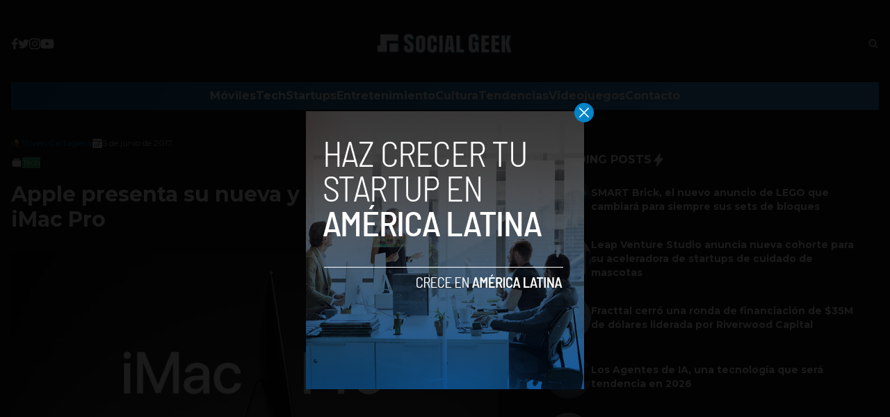

--- FILE ---
content_type: text/html; charset=utf-8
request_url: https://www.google.com/recaptcha/api2/aframe
body_size: 267
content:
<!DOCTYPE HTML><html><head><meta http-equiv="content-type" content="text/html; charset=UTF-8"></head><body><script nonce="ToC_nxoYrero4FWe9jNBRQ">/** Anti-fraud and anti-abuse applications only. See google.com/recaptcha */ try{var clients={'sodar':'https://pagead2.googlesyndication.com/pagead/sodar?'};window.addEventListener("message",function(a){try{if(a.source===window.parent){var b=JSON.parse(a.data);var c=clients[b['id']];if(c){var d=document.createElement('img');d.src=c+b['params']+'&rc='+(localStorage.getItem("rc::a")?sessionStorage.getItem("rc::b"):"");window.document.body.appendChild(d);sessionStorage.setItem("rc::e",parseInt(sessionStorage.getItem("rc::e")||0)+1);localStorage.setItem("rc::h",'1769708127961');}}}catch(b){}});window.parent.postMessage("_grecaptcha_ready", "*");}catch(b){}</script></body></html>

--- FILE ---
content_type: application/javascript; charset=UTF-8
request_url: https://socialgeek.co/cdn-cgi/challenge-platform/h/b/scripts/jsd/d251aa49a8a3/main.js?
body_size: 8951
content:
window._cf_chl_opt={AKGCx8:'b'};~function(H6,wv,wO,wW,wZ,wN,wc,wk,H0,H1){H6=X,function(h,H,HY,H5,j,o){for(HY={h:398,H:405,j:443,o:397,B:453,L:609,g:519,z:595,i:513,D:471,I:473},H5=X,j=h();!![];)try{if(o=parseInt(H5(HY.h))/1*(-parseInt(H5(HY.H))/2)+-parseInt(H5(HY.j))/3*(parseInt(H5(HY.o))/4)+-parseInt(H5(HY.B))/5+parseInt(H5(HY.L))/6*(-parseInt(H5(HY.g))/7)+parseInt(H5(HY.z))/8*(parseInt(H5(HY.i))/9)+-parseInt(H5(HY.D))/10+parseInt(H5(HY.I))/11,H===o)break;else j.push(j.shift())}catch(B){j.push(j.shift())}}(y,846846),wv=this||self,wO=wv[H6(414)],wW=null,wZ=wm(),wN=function(o2,o1,o0,jS,jc,jN,HD,H,j,o,B){return o2={h:574,H:601,j:444,o:425,B:491,L:466,g:545},o1={h:580,H:490,j:507,o:604,B:537,L:427,g:415,z:541,i:455,D:441,I:558,A:503,G:391,V:490,Q:525,R:512,f:424,l:455,K:373,J:536,F:490,b:538,E:566,a:586,T:556,n:490,C:539,v:391},o0={h:390,H:622},jS={h:373,H:622,j:539,o:457,B:530,L:460,g:603,z:457,i:460,D:440,I:479,A:457,G:460,V:598,Q:386,R:403,f:497,l:386,K:391,J:597,F:621,b:591,E:427,a:536,T:386,n:537,C:492,v:391,O:490,W:541,Y:537,d:541,s:492,P:391,U:597,M:386,m:598,Z:374,x:408,N:391,c:597,k:436,e:478,S:621,y0:592,y1:391,y2:484,y3:437,y4:480,y5:478,y6:455,y7:492,y8:391,y9:530,yy:460,yX:598,yu:591,yh:391,yw:381,yH:489,yj:592,yo:420,yB:391,yL:456,yg:444,yz:478,yi:391,yD:394,yI:390,yq:418,yA:543,yG:475,yV:441,yQ:541,yR:592,yf:575,yl:553,yK:524,yJ:590,yF:384,yb:391,yE:556},jc={h:427},jN={h:411,H:539},HD=H6,H={'DEabp':function(L,g){return g==L},'uWIvl':function(L,g){return L>g},'yYDbV':function(L,g){return L(g)},'KNDsS':function(L,g){return L<<g},'DFFMh':function(L,g){return L<g},'tFBjC':function(L,g){return L-g},'hzldI':function(L,g){return L&g},'clldt':function(L,g){return L-g},'SqtXB':function(L,g){return L<g},'cBDBW':function(L){return L()},'CfPRm':function(L,g){return L<g},'ovEaL':function(L,g){return L+g},'UbQuZ':function(L,g){return g===L},'FaOow':HD(o2.h),'CoXVb':HD(o2.H),'fovQM':function(L,g){return L-g},'FdHuP':function(L,g){return L>g},'ufXeg':function(L,g){return L|g},'rTlUX':function(L,g){return g==L},'ZxYfh':function(L,g){return L<g},'Wrrnk':function(L,g){return g&L},'fKScy':function(L,g){return g|L},'cvbba':function(L,g){return L&g},'czrjx':function(L,g){return L-g},'Vgpzp':HD(o2.j),'HzgQy':function(L,g){return L>g},'ZAXPz':function(L,g){return L==g},'hFdLD':function(L,g){return L<g},'nmWjf':function(L,g){return L|g},'ZRWpC':function(L,g){return L<<g},'snbiZ':function(L,g){return g==L},'aNWgC':function(L,g){return g===L},'QaljB':HD(o2.o),'jyMeQ':HD(o2.B),'aucMO':function(L,g){return L>g},'iDrLV':function(L,g){return L*g},'ZskkY':function(L,g){return L(g)},'ONOYY':function(L,g){return L(g)},'sEPlm':function(L,g){return g==L},'dttOL':function(L,g){return L(g)},'MtjXY':function(L,g){return g*L},'pOPEp':function(L,g){return g&L},'oMZYc':function(L,g){return L<g},'EqCsJ':function(L,g){return L-g}},j=String[HD(o2.L)],o={'h':function(L,HI){return HI=HD,H[HI(jc.h)](null,L)?'':o.g(L,6,function(z,Hq){return Hq=HI,Hq(jN.h)[Hq(jN.H)](z)})},'g':function(L,z,i,jk,HG,D,I,A,G,V,Q,R,K,J,F,E,T,C,O,W){if(jk={h:423},HG=HD,D={'sIORr':function(Y,HA){return HA=X,H[HA(jk.h)](Y)},'NzEkK':function(Y,s){return Y(s)}},L==null)return'';for(A={},G={},V='',Q=2,R=3,K=2,J=[],F=0,E=0,T=0;H[HG(jS.h)](T,L[HG(jS.H)]);T+=1)if(C=L[HG(jS.j)](T),Object[HG(jS.o)][HG(jS.B)][HG(jS.L)](A,C)||(A[C]=R++,G[C]=!0),O=H[HG(jS.g)](V,C),Object[HG(jS.z)][HG(jS.B)][HG(jS.i)](A,O))V=O;else if(H[HG(jS.D)](H[HG(jS.I)],H[HG(jS.I)])){if(Object[HG(jS.A)][HG(jS.B)][HG(jS.G)](G,V)){if(H[HG(jS.V)](256,V[HG(jS.Q)](0))){if(HG(jS.R)===H[HG(jS.f)]){if(yZ[HG(jS.A)][HG(jS.B)][HG(jS.L)](yx,yN)){if(H[HG(jS.V)](256,uV[HG(jS.l)](0))){for(hT=0;hn<hC;hO<<=1,hY-1==hW?(hd=0,hs[HG(jS.K)](H[HG(jS.J)](hP,hU)),hp=0):hM++,hv++);for(ht=hm[HG(jS.Q)](0),hZ=0;8>hx;hc=H[HG(jS.F)](hk,1)|1.96&he,hS==hr-1?(w0=0,w1[HG(jS.K)](H[HG(jS.J)](w2,w3)),w4=0):w5++,w6>>=1,hN++);}else{for(w7=1,w8=0;H[HG(jS.b)](w9,wy);wu=ww|wh<<1.53,H[HG(jS.E)](wH,H[HG(jS.a)](wj,1))?(wo=0,wB[HG(jS.K)](wL(wg)),wz=0):wi++,wD=0,wX++);for(wI=wq[HG(jS.T)](0),wA=0;16>wG;wQ=wR<<1.38|H[HG(jS.n)](wf,1),wl==H[HG(jS.C)](wK,1)?(wJ=0,wF[HG(jS.v)](wb(wE)),wa=0):wT++,wn>>=1,wV++);}hf--,H[HG(jS.E)](0,hl)&&(hK=hJ[HG(jS.O)](2,hF),hb++),delete hE[ha]}else for(u6=u7[u8],u9=0;H[HG(jS.W)](uy,uX);uh=uw<<1.53|H[HG(jS.Y)](uH,1),uo-1==uj?(uB=0,uL[HG(jS.v)](H[HG(jS.J)](ug,uz)),ui=0):uD++,uI>>=1,uu++);uq--,0==uA&&uG++}else{for(I=0;H[HG(jS.d)](I,K);F<<=1,E==H[HG(jS.s)](z,1)?(E=0,J[HG(jS.P)](H[HG(jS.U)](i,F)),F=0):E++,I++);for(W=V[HG(jS.M)](0),I=0;H[HG(jS.m)](8,I);F=1&W|F<<1.91,E==z-1?(E=0,J[HG(jS.P)](i(F)),F=0):E++,W>>=1,I++);}}else if(HG(jS.Z)===HG(jS.Z)){for(W=1,I=0;I<K;F=F<<1.33|W,E==H[HG(jS.x)](z,1)?(E=0,J[HG(jS.N)](H[HG(jS.c)](i,F)),F=0):E++,W=0,I++);for(W=V[HG(jS.l)](0),I=0;H[HG(jS.k)](16,I);F=H[HG(jS.e)](H[HG(jS.S)](F,1),H[HG(jS.n)](W,1)),H[HG(jS.y0)](E,H[HG(jS.x)](z,1))?(E=0,J[HG(jS.y1)](i(F)),F=0):E++,W>>=1,I++);}else o[HG(jS.y2)]=B,D[HG(jS.y3)](L);Q--,0==Q&&(Q=Math[HG(jS.O)](2,K),K++),delete G[V]}else for(W=A[V],I=0;H[HG(jS.y4)](I,K);F=H[HG(jS.y5)](F<<1,H[HG(jS.y6)](W,1)),E==H[HG(jS.y7)](z,1)?(E=0,J[HG(jS.y8)](i(F)),F=0):E++,W>>=1,I++);V=(Q--,Q==0&&(Q=Math[HG(jS.O)](2,K),K++),A[O]=R++,String(C))}else return![];if(V!==''){if(Object[HG(jS.A)][HG(jS.y9)][HG(jS.yy)](G,V)){if(H[HG(jS.yX)](256,V[HG(jS.M)](0))){for(I=0;H[HG(jS.yu)](I,K);F<<=1,E==z-1?(E=0,J[HG(jS.yh)](i(F)),F=0):E++,I++);for(W=V[HG(jS.Q)](0),I=0;H[HG(jS.yX)](8,I);F=H[HG(jS.yw)](F<<1,H[HG(jS.yH)](W,1)),H[HG(jS.yj)](E,H[HG(jS.yo)](z,1))?(E=0,J[HG(jS.yB)](i(F)),F=0):E++,W>>=1,I++);}else if(H[HG(jS.yL)]!==HG(jS.yg))return;else{for(W=1,I=0;I<K;F=H[HG(jS.yz)](F<<1.65,W),z-1==E?(E=0,J[HG(jS.yi)](i(F)),F=0):E++,W=0,I++);for(W=V[HG(jS.M)](0),I=0;H[HG(jS.yD)](16,I);F=F<<1.1|H[HG(jS.y6)](W,1),H[HG(jS.yI)](E,z-1)?(E=0,J[HG(jS.y8)](i(F)),F=0):E++,W>>=1,I++);}Q--,0==Q&&(Q=Math[HG(jS.O)](2,K),K++),delete G[V]}else for(W=A[V],I=0;H[HG(jS.yq)](I,K);F=H[HG(jS.yA)](H[HG(jS.yG)](F,1),H[HG(jS.Y)](W,1)),H[HG(jS.yV)](E,z-1)?(E=0,J[HG(jS.y1)](i(F)),F=0):E++,W>>=1,I++);Q--,Q==0&&K++}for(W=2,I=0;H[HG(jS.yQ)](I,K);F=F<<1|1.97&W,E==z-1?(E=0,J[HG(jS.yi)](i(F)),F=0):E++,W>>=1,I++);for(;;)if(F<<=1,H[HG(jS.yR)](E,z-1)){if(H[HG(jS.yf)](H[HG(jS.yl)],H[HG(jS.yK)]))D[HG(jS.yJ)](H,HG(jS.yF));else{J[HG(jS.yb)](i(F));break}}else E++;return J[HG(jS.yE)]('')},'j':function(L,jr,HV){return jr={h:386},HV=HD,H[HV(o0.h)](null,L)?'':''==L?null:o.i(L[HV(o0.H)],32768,function(z,HQ){return HQ=HV,L[HQ(jr.h)](z)})},'i':function(L,z,i,HR,D,I,A,G,V,Q,R,K,J,F,E,T,Y,C,O,W){for(HR=HD,D=[],I=4,A=4,G=3,V=[],K=i(0),J=z,F=1,Q=0;H[HR(o1.h)](3,Q);D[Q]=Q,Q+=1);for(E=0,T=Math[HR(o1.H)](2,2),R=1;R!=T;)for(C=HR(o1.j)[HR(o1.o)]('|'),O=0;!![];){switch(C[O++]){case'0':R<<=1;continue;case'1':W=H[HR(o1.B)](K,J);continue;case'2':E|=R*(0<W?1:0);continue;case'3':H[HR(o1.L)](0,J)&&(J=z,K=i(F++));continue;case'4':J>>=1;continue}break}switch(E){case 0:for(E=0,T=Math[HR(o1.H)](2,8),R=1;T!=R;W=K&J,J>>=1,0==J&&(J=z,K=i(F++)),E|=H[HR(o1.g)](H[HR(o1.z)](0,W)?1:0,R),R<<=1);Y=j(E);break;case 1:for(E=0,T=Math[HR(o1.H)](2,16),R=1;R!=T;W=H[HR(o1.i)](K,J),J>>=1,H[HR(o1.D)](0,J)&&(J=z,K=H[HR(o1.I)](i,F++)),E|=(0<W?1:0)*R,R<<=1);Y=H[HR(o1.A)](j,E);break;case 2:return''}for(Q=D[3]=Y,V[HR(o1.G)](Y);;){if(F>L)return'';for(E=0,T=Math[HR(o1.V)](2,G),R=1;T!=R;W=J&K,J>>=1,H[HR(o1.Q)](0,J)&&(J=z,K=H[HR(o1.R)](i,F++)),E|=H[HR(o1.f)](0<W?1:0,R),R<<=1);switch(Y=E){case 0:for(E=0,T=Math[HR(o1.V)](2,8),R=1;T!=R;W=H[HR(o1.l)](K,J),J>>=1,H[HR(o1.Q)](0,J)&&(J=z,K=i(F++)),E|=H[HR(o1.g)](H[HR(o1.K)](0,W)?1:0,R),R<<=1);D[A++]=H[HR(o1.R)](j,E),Y=H[HR(o1.J)](A,1),I--;break;case 1:for(E=0,T=Math[HR(o1.F)](2,16),R=1;T!=R;W=H[HR(o1.b)](K,J),J>>=1,J==0&&(J=z,K=H[HR(o1.I)](i,F++)),E|=(H[HR(o1.E)](0,W)?1:0)*R,R<<=1);D[A++]=j(E),Y=H[HR(o1.a)](A,1),I--;break;case 2:return V[HR(o1.T)]('')}if(0==I&&(I=Math[HR(o1.n)](2,G),G++),D[Y])Y=D[Y];else if(A===Y)Y=Q+Q[HR(o1.C)](0);else return null;V[HR(o1.v)](Y),D[A++]=Q+Y[HR(o1.C)](0),I--,Q=Y,0==I&&(I=Math[HR(o1.F)](2,G),G++)}}},B={},B[HD(o2.g)]=o.h,B}(),wc={},wc[H6(445)]='o',wc[H6(476)]='s',wc[H6(496)]='u',wc[H6(587)]='z',wc[H6(388)]='n',wc[H6(567)]='I',wc[H6(534)]='b',wk=wc,wv[H6(561)]=function(h,H,j,o,oL,oB,oo,HJ,B,g,z,i,D,I,A){if(oL={h:494,H:570,j:400,o:521,B:562,L:400,g:521,z:488,i:428,D:434,I:488,A:428,G:434,V:412,Q:583,R:622,f:605,l:469,K:531,J:531,F:531,b:450},oB={h:500,H:622,j:623},oo={h:463,H:548,j:494,o:457,B:530,L:460,g:391,z:611,i:579},HJ=H6,B={'QXINi':function(G,V){return V===G},'Ecjph':HJ(oL.h),'fryeP':function(G,V){return G(V)},'AnUcF':function(G,V,Q){return G(V,Q)},'PHvVc':function(G,V){return G+V}},null===H||H===void 0)return o;for(g=B[HJ(oL.H)](wr,H),h[HJ(oL.j)][HJ(oL.o)]&&(g=g[HJ(oL.B)](h[HJ(oL.L)][HJ(oL.g)](H))),g=h[HJ(oL.z)][HJ(oL.i)]&&h[HJ(oL.D)]?h[HJ(oL.I)][HJ(oL.A)](new h[(HJ(oL.G))](g)):function(G,Hb,V){for(Hb=HJ,G[Hb(oB.h)](),V=0;V<G[Hb(oB.H)];G[V+1]===G[V]?G[Hb(oB.j)](V+1,1):V+=1);return G}(g),z='nAsAaAb'.split('A'),z=z[HJ(oL.V)][HJ(oL.Q)](z),i=0;i<g[HJ(oL.R)];D=g[i],I=wS(h,H,D),z(I)?(A='s'===I&&!h[HJ(oL.f)](H[D]),HJ(oL.l)===j+D?B[HJ(oL.K)](L,j+D,I):A||B[HJ(oL.J)](L,j+D,H[D])):B[HJ(oL.F)](L,B[HJ(oL.b)](j,D),I),i++);return o;function L(G,V,HF,R){if(HF=HJ,B[HF(oo.h)](B[HF(oo.H)],HF(oo.j)))Object[HF(oo.o)][HF(oo.B)][HF(oo.L)](o,V)||(o[V]=[]),o[V][HF(oo.g)](G);else return R=o[HF(oo.z)],B[HF(oo.i)](+L(R.t))}},H0=H6(506)[H6(604)](';'),H1=H0[H6(412)][H6(583)](H0),wv[H6(379)]=function(H,j,oq,oI,HE,o,B,L,g,z,i){for(oq={h:578,H:540,j:430,o:602,B:551,L:622,g:593,z:593,i:474,D:391,I:416},oI={h:578},HE=H6,o={},o[HE(oq.h)]=function(D,I){return D+I},o[HE(oq.H)]=function(D,I){return D!==I},o[HE(oq.j)]=function(D,I){return D===I},o[HE(oq.o)]=function(D,I){return D+I},B=o,L=Object[HE(oq.B)](j),g=0;g<L[HE(oq.L)];g++)if(B[HE(oq.H)](HE(oq.g),HE(oq.z)))return;else if(z=L[g],'f'===z&&(z='N'),H[z]){for(i=0;i<j[L[g]][HE(oq.L)];B[HE(oq.j)](-1,H[z][HE(oq.i)](j[L[g]][i]))&&(H1(j[L[g]][i])||H[z][HE(oq.D)](B[HE(oq.o)]('o.',j[L[g]][i]))),i++);}else H[z]=j[L[g]][HE(oq.I)](function(I,Ha){return Ha=HE,B[Ha(oI.h)]('o.',I)})},H3();function wP(HN,HX,h,H){if(HN={h:382,H:514,j:499,o:499,B:461},HX=H6,h={'tQnPe':function(j,o){return o===j},'XIxHe':function(j,o){return j(o)}},H=wd(),h[HX(HN.h)](H,null))return HX(HN.H)!==HX(HN.H)?o&&B[HX(HN.j)]?L[HX(HN.o)]():'':void 0;wW=(wW&&h[HX(HN.B)](clearTimeout,wW),setTimeout(function(){wY()},H*1e3))}function H4(o,B,oW,HW,L,g,z,i){if(oW={h:426,H:384,j:550,o:568,B:572,L:560,g:584,z:396,i:426,D:432,I:457,A:530,G:460,V:391,Q:617,R:560,f:401,l:387,K:528,J:557,F:617,b:433,E:439,a:528,T:557},HW=H6,L={},L[HW(oW.h)]=HW(oW.H),L[HW(oW.j)]=function(D,I){return D===I},L[HW(oW.o)]=HW(oW.B),L[HW(oW.L)]=HW(oW.g),g=L,!o[HW(oW.z)])return;B===g[HW(oW.i)]?g[HW(oW.j)](HW(oW.D),g[HW(oW.o)])?(i[HW(oW.I)][HW(oW.A)][HW(oW.G)](D,I)||(A[G]=[]),V[Q][HW(oW.V)](R)):(z={},z[HW(oW.Q)]=g[HW(oW.R)],z[HW(oW.f)]=o.r,z[HW(oW.l)]=HW(oW.H),wv[HW(oW.K)][HW(oW.J)](z,'*')):(i={},i[HW(oW.F)]=HW(oW.g),i[HW(oW.f)]=o.r,i[HW(oW.l)]=HW(oW.b),i[HW(oW.E)]=B,wv[HW(oW.a)][HW(oW.T)](i,'*'))}function wx(o,B,jj,Hi,L,g,z,i,D,I,A,G,V){if(jj={h:487,H:517,j:462,o:372,B:596,L:611,g:511,z:510,i:371,D:532,I:468,A:610,G:625,V:482,Q:458,R:564,f:467,l:459,K:406,J:563,F:563,b:606,E:624,a:498,T:472,n:569,C:617,v:516,O:378,W:545},Hi=H6,L={'gncjW':function(Q,R){return Q(R)},'lfcaE':function(Q,R){return Q+R},'DMIkJ':Hi(jj.h),'wUQSH':Hi(jj.H)},!L[Hi(jj.j)](wU,0))return![];z=(g={},g[Hi(jj.o)]=o,g[Hi(jj.B)]=B,g);try{i=wv[Hi(jj.L)],D=L[Hi(jj.g)](Hi(jj.z),wv[Hi(jj.i)][Hi(jj.D)])+L[Hi(jj.I)]+i.r+Hi(jj.A),I=new wv[(Hi(jj.G))](),I[Hi(jj.V)](L[Hi(jj.Q)],D),I[Hi(jj.R)]=2500,I[Hi(jj.f)]=function(){},A={},A[Hi(jj.l)]=wv[Hi(jj.i)][Hi(jj.l)],A[Hi(jj.K)]=wv[Hi(jj.i)][Hi(jj.K)],A[Hi(jj.J)]=wv[Hi(jj.i)][Hi(jj.F)],A[Hi(jj.b)]=wv[Hi(jj.i)][Hi(jj.E)],A[Hi(jj.a)]=wZ,G=A,V={},V[Hi(jj.T)]=z,V[Hi(jj.n)]=G,V[Hi(jj.C)]=Hi(jj.v),I[Hi(jj.O)](wN[Hi(jj.W)](V))}catch(Q){}}function ws(Ht,Hy,H,j){return Ht={h:589},Hy=H6,H={},H[Hy(Ht.h)]=function(o,B){return B!==o},j=H,j[Hy(Ht.h)](wd(),null)}function wY(h,HU,HP,H7,H,j){HU={h:435,H:377,j:429},HP={h:399},H7=H6,H={'KqCDU':function(o){return o()},'odiAW':function(o,B,L){return o(B,L)}},j=H[H7(HU.h)](H2),H[H7(HU.H)](wt,j.r,function(o,H8){H8=H7,typeof h===H8(HP.h)&&h(o),wP()}),j.e&&wx(H7(HU.j),j.e)}function wd(Hp,H9,H,j,o,B,L,g){for(Hp={h:389,H:451,j:604,o:388,B:611},H9=H6,H={},H[H9(Hp.h)]=H9(Hp.H),j=H,o=j[H9(Hp.h)][H9(Hp.j)]('|'),B=0;!![];){switch(o[B++]){case'0':if(typeof L!==H9(Hp.o)||L<30)return null;continue;case'1':L=g.i;continue;case'2':return L;case'3':if(!g)return null;continue;case'4':g=wv[H9(Hp.B)];continue}break}}function y(oY){return oY='number,Bllcx,ZAXPz,push,gERHK,SdnDL,HzgQy,MPfyw,api,50412HLtHoa,257hAcoLn,function,Object,sid,QgvJi,DxBik,KMEfY,3554XChlyG,SSTpq3,Function,fovQM,sXnHC,yMksw,uI74sKNPnlfhjde0QtB$5ix1T32-CEaOJMY6kpFbSr8LZXoyVzGW+AHDcwmUqvgR9,includes,ZhTrV,document,iDrLV,map,UcelW,hFdLD,toString,czrjx,EvfAL,zwjAS,cBDBW,MtjXY,kqTFy,TPsvS,DEabp,from,error on cf_chl_props,ghsMu,http-code:,qZJPG,error,Set,KqCDU,FdHuP,sIORr,OvzMK,detail,UbQuZ,snbiZ,removeChild,234JEpKVt,frzfZ,object,log,ixatE,status,appendChild,PHvVc,4|3|1|0|2,iframe,959750WOejVI,AGWlK,Wrrnk,Vgpzp,prototype,wUQSH,CnwA5,call,XIxHe,gncjW,QXINi,DfOFO,BXTqF,fromCharCode,ontimeout,DMIkJ,d.cookie,location,7367430dRvQBq,errorInfoObject,48668323EJMbrb,indexOf,ZRWpC,string,createElement,ufXeg,FaOow,ZxYfh,LkxWo,open,body,onreadystatechange,onload,Cvdke,/b/ov1/0.6163503687898607:1769707667:KV7F8syQdRlnREHQRmJsne34e8h6RCD0db9rpqVbqIk/,Array,cvbba,pow,ezabP,clldt,onerror,zuqLi,GyISj,undefined,CoXVb,JBxy9,randomUUID,sort,tabIndex,wPlVD,ONOYY,HyOAI,bbTeG,_cf_chl_opt;JJgc4;PJAn2;kJOnV9;IWJi4;OHeaY1;DqMg0;FKmRv9;LpvFx1;cAdz2;PqBHf2;nFZCC5;ddwW5;pRIb1;rxvNi8;RrrrA2;erHi9,1|4|3|2|0,contentWindow,catch,/cdn-cgi/challenge-platform/h/,lfcaE,dttOL,81297TbFBab,mAsPA,[native code],jsd,POST,Fldns,35gUPGtg,KteRM,getOwnPropertyNames,QYYqw,zdVrx,jyMeQ,sEPlm,display: none,JuYWW,parent,DOMContentLoaded,hasOwnProperty,AnUcF,AKGCx8,VpBvK,boolean,style,tFBjC,hzldI,pOPEp,charAt,bTNFS,SqtXB,nBFUl,nmWjf,BAqGs,SHLAygAyNgn,GICwx,addEventListener,Ecjph,yvCDV,jlPKA,keys,WhOmj,QaljB,rGsPp,OFRIl,join,postMessage,ZskkY,lfdgB,mHJMG,pRIb1,concat,LRmiB4,timeout,sqvGA,oMZYc,bigint,qFsAy,chctx,fryeP,random,CWYmY,readyState,YWyWK,aNWgC,kPdrq,getPrototypeOf,nYjIg,floor,aucMO,SRqxS,loading,bind,cloudflare-invisible,Kxanp,EqCsJ,symbol,AKvci,THiYT,NzEkK,DFFMh,rTlUX,IohvZ,AmuuO,64YixwsF,TYlZ6,yYDbV,uWIvl,clientInformation,EONfE,CCXTU,ArbyS,ovEaL,split,isNaN,pkLOA2,xhr-error,RtaTY,1537674YTBhWb,/invisible/jsd,__CF$cv$params,now,mqqlm,MaZqI,KOToT,yJYdj,source,isArray,contentDocument,/jsd/oneshot/d251aa49a8a3/0.6163503687898607:1769707667:KV7F8syQdRlnREHQRmJsne34e8h6RCD0db9rpqVbqIk/,KNDsS,length,splice,aUjz8,XMLHttpRequest,ddZfH,_cf_chl_opt,AdeF3,CfPRm,PivyO,stringify,href,odiAW,send,rxvNi8,navigator,fKScy,tQnPe,jnDlH,success,efROa,charCodeAt,event'.split(','),y=function(){return oY},y()}function wm(ju,Hg){return ju={h:499,H:499},Hg=H6,crypto&&crypto[Hg(ju.h)]?crypto[Hg(ju.H)]():''}function X(u,h,w,H){return u=u-370,w=y(),H=w[u],H}function H2(oQ,HT,j,o,B,L,g,D,I,z){j=(oQ={h:584,H:433,j:486,o:526,B:599,L:438,g:520,z:559,i:477,D:452,I:535,A:546,G:501,V:483,Q:449,R:508,f:395,l:370,K:380,J:581,F:619,b:483,E:442,a:396,T:384,n:617,C:584,v:401,O:387,W:384,Y:528,d:557,s:533,P:387,U:522,M:439,m:528},HT=H6,{'VpBvK':HT(oQ.h),'QYYqw':HT(oQ.H),'OvzMK':function(i,D){return i!==D},'lfdgB':HT(oQ.j),'GICwx':HT(oQ.o),'MPfyw':function(i,D,I,A,G){return i(D,I,A,G)},'ddZfH':HT(oQ.B),'SRqxS':function(i,D,I,A,G){return i(D,I,A,G)}});try{if(j[HT(oQ.L)](HT(oQ.g),j[HT(oQ.z)]))return o=wO[HT(oQ.i)](HT(oQ.D)),o[HT(oQ.I)]=j[HT(oQ.A)],o[HT(oQ.G)]='-1',wO[HT(oQ.V)][HT(oQ.Q)](o),B=o[HT(oQ.R)],L={},L=j[HT(oQ.f)](pRIb1,B,B,'',L),L=j[HT(oQ.f)](pRIb1,B,B[j[HT(oQ.l)]]||B[HT(oQ.K)],'n.',L),L=j[HT(oQ.J)](pRIb1,B,o[HT(oQ.F)],'d.',L),wO[HT(oQ.b)][HT(oQ.E)](o),g={},g.r=L,g.e=null,g;else{if(!z[HT(oQ.a)])return;i===HT(oQ.T)?(D={},D[HT(oQ.n)]=HT(oQ.C),D[HT(oQ.v)]=R.r,D[HT(oQ.O)]=HT(oQ.W),Q[HT(oQ.Y)][HT(oQ.d)](D,'*')):(I={},I[HT(oQ.n)]=j[HT(oQ.s)],I[HT(oQ.v)]=l.r,I[HT(oQ.P)]=j[HT(oQ.U)],I[HT(oQ.M)]=K,f[HT(oQ.m)][HT(oQ.d)](I,'*'))}}catch(D){return z={},z.r={},z.e=D,z}}function wr(h,ou,HK,H){for(ou={h:562,H:551,j:577},HK=H6,H=[];h!==null;H=H[HK(ou.h)](Object[HK(ou.H)](h)),h=Object[HK(ou.j)](h));return H}function wS(h,H,j,oX,Hl,o,B,L){o=(oX={h:445,H:399,j:385,o:615,B:410,L:481,g:502,z:399,i:509,D:509,I:488,A:618,G:488,V:608,Q:608,R:465,f:588,l:527},Hl=H6,{'efROa':function(g,z){return g==z},'KOToT':function(g,z){return g==z},'yMksw':Hl(oX.h),'RtaTY':function(g,z){return z===g},'BXTqF':function(g,z){return z==g},'AKvci':Hl(oX.H),'JuYWW':function(g,z,i){return g(z,i)}});try{B=H[j]}catch(g){return'i'}if(o[Hl(oX.j)](null,B))return B===void 0?'u':'x';if(o[Hl(oX.o)](o[Hl(oX.B)],typeof B))try{if(Hl(oX.L)===Hl(oX.g))o(B,L);else if(Hl(oX.z)==typeof B[Hl(oX.i)])return B[Hl(oX.D)](function(){}),'p'}catch(i){}return h[Hl(oX.I)][Hl(oX.A)](B)?'a':B===h[Hl(oX.G)]?'D':o[Hl(oX.V)](!0,B)?'T':o[Hl(oX.Q)](!1,B)?'F':(L=typeof B,o[Hl(oX.R)](o[Hl(oX.f)],L)?o[Hl(oX.l)](we,h,B)?'N':'f':wk[L]||'?')}function wM(j0,Hw,H,j,o,B,L){if(j0={h:565,H:549,j:579,o:612,B:393,L:607},Hw=H6,H={},H[Hw(j0.h)]=function(g,z){return g>z},H[Hw(j0.H)]=function(g,z){return g-z},j=H,o=3600,B=wp(),L=Math[Hw(j0.j)](Date[Hw(j0.o)]()/1e3),j[Hw(j0.h)](j[Hw(j0.H)](L,B),o)){if(Hw(j0.B)!==Hw(j0.B))H(Hw(j0.L));else return![]}return!![]}function H3(ov,oC,oT,Hn,h,H,j,o,g,z,i,B){if(ov={h:469,H:402,j:447,o:529,B:611,L:573,g:582,z:600,i:417,D:594,I:605,A:383,G:552,V:454,Q:552,R:614,f:547,l:547,K:576,J:484,F:484},oC={h:573,H:582,j:484,o:392},oT={h:523,H:422},Hn=H6,h={'zdVrx':function(L){return L()},'zwjAS':function(L,g){return L(g)},'AmuuO':function(L,g){return L===g},'jnDlH':Hn(ov.h),'WhOmj':function(L,g,z){return L(g,z)},'AGWlK':function(L,g){return L+g},'MaZqI':function(L,g){return L+g},'gERHK':function(L){return L()},'EONfE':Hn(ov.H),'UcelW':Hn(ov.j),'kPdrq':Hn(ov.o)},H=wv[Hn(ov.B)],!H)return;if(!wM())return;(j=![],o=function(oa,HC,L){if(oa={h:505},HC=Hn,L={'bbTeG':function(g,z,i){return g(z,i)}},!j){if(j=!![],!h[HC(oT.h)](wM))return;h[HC(oT.H)](wY,function(g,Hv){Hv=HC,L[Hv(oa.h)](H4,H,g)})}},wO[Hn(ov.L)]!==Hn(ov.g))?h[Hn(ov.z)]!==h[Hn(ov.i)]?o():(g=f[l],z=K(J,F,g),b(z))?(i=h[Hn(ov.D)]('s',z)&&!s[Hn(ov.I)](P[g]),h[Hn(ov.A)]===U+g?h[Hn(ov.G)](M,h[Hn(ov.V)](z,g),z):i||h[Hn(ov.Q)](Z,h[Hn(ov.R)](x,g),N[g])):Y(d+g,z):wv[Hn(ov.f)]?wO[Hn(ov.l)](h[Hn(ov.K)],o):(B=wO[Hn(ov.J)]||function(){},wO[Hn(ov.F)]=function(HO){HO=Hn,B(),wO[HO(oC.h)]!==HO(oC.H)&&(wO[HO(oC.j)]=B,h[HO(oC.o)](o))})}function wt(h,H,jX,jy,j9,j6,HH,j,o,B,L){jX={h:564,H:384,j:607,o:517,B:510,L:611,g:446,z:371,i:625,D:482,I:542,A:413,G:495,V:532,Q:620,R:396,f:467,l:485,K:493,J:470,F:470,b:376,E:378,a:545,T:375},jy={h:544},j9={h:409,H:585,j:448,o:555,B:421,L:404,g:613,z:613,i:622,D:504,I:431},j6={h:554},HH=H6,j={'rGsPp':HH(jX.h),'Kxanp':function(g,z){return g>=z},'OFRIl':function(g,z){return g<z},'EvfAL':function(g,z){return g(z)},'KMEfY':HH(jX.H),'HyOAI':function(g,z){return g(z)},'BAqGs':HH(jX.j),'nBFUl':HH(jX.o),'ZhTrV':function(g,z){return g+z},'GyISj':HH(jX.B)},o=wv[HH(jX.L)],console[HH(jX.g)](wv[HH(jX.z)]),B=new wv[(HH(jX.i))](),B[HH(jX.D)](j[HH(jX.I)],j[HH(jX.A)](j[HH(jX.A)](j[HH(jX.G)],wv[HH(jX.z)][HH(jX.V)])+HH(jX.Q),o.r)),o[HH(jX.R)]&&(B[HH(jX.h)]=5e3,B[HH(jX.f)]=function(Hj){Hj=HH,H(j[Hj(j6.h)])}),B[HH(jX.l)]=function(j8,Ho,g,z){if(j8={h:386},Ho=HH,g={},g[Ho(j9.h)]=function(i,D){return i==D},z=g,j[Ho(j9.H)](B[Ho(j9.j)],200)&&j[Ho(j9.o)](B[Ho(j9.j)],300))j[Ho(j9.B)](H,j[Ho(j9.L)]);else if(Ho(j9.g)!==Ho(j9.z))return null==L?'':z[Ho(j9.h)]('',g)?null:z.i(i[Ho(j9.i)],32768,function(G,HB){return HB=Ho,I[HB(j8.h)](G)});else j[Ho(j9.D)](H,Ho(j9.I)+B[Ho(j9.j)])},B[HH(jX.K)]=function(HL){HL=HH,H(j[HL(jy.h)])},L={'t':wp(),'lhr':wO[HH(jX.J)]&&wO[HH(jX.F)][HH(jX.b)]?wO[HH(jX.F)][HH(jX.b)]:'','api':o[HH(jX.R)]?!![]:![],'c':ws(),'payload':h},B[HH(jX.E)](wN[HH(jX.a)](JSON[HH(jX.T)](L)))}function wp(He,Hh,h){return He={h:611,H:579},Hh=H6,h=wv[Hh(He.h)],Math[Hh(He.H)](+atob(h.t))}function we(H,j,o4,Hf,o,B){return o4={h:616,H:518,j:515,o:616,B:407,L:407,g:457,z:419,i:460,D:474},Hf=H6,o={},o[Hf(o4.h)]=function(L,g){return L instanceof g},o[Hf(o4.H)]=Hf(o4.j),B=o,B[Hf(o4.o)](j,H[Hf(o4.B)])&&0<H[Hf(o4.L)][Hf(o4.g)][Hf(o4.z)][Hf(o4.i)](j)[Hf(o4.D)](B[Hf(o4.H)])}function wU(H,Hk,Hu,j,o){return Hk={h:464,H:571},Hu=H6,j={},j[Hu(Hk.h)]=function(B,L){return B<L},o=j,o[Hu(Hk.h)](Math[Hu(Hk.H)](),H)}}()